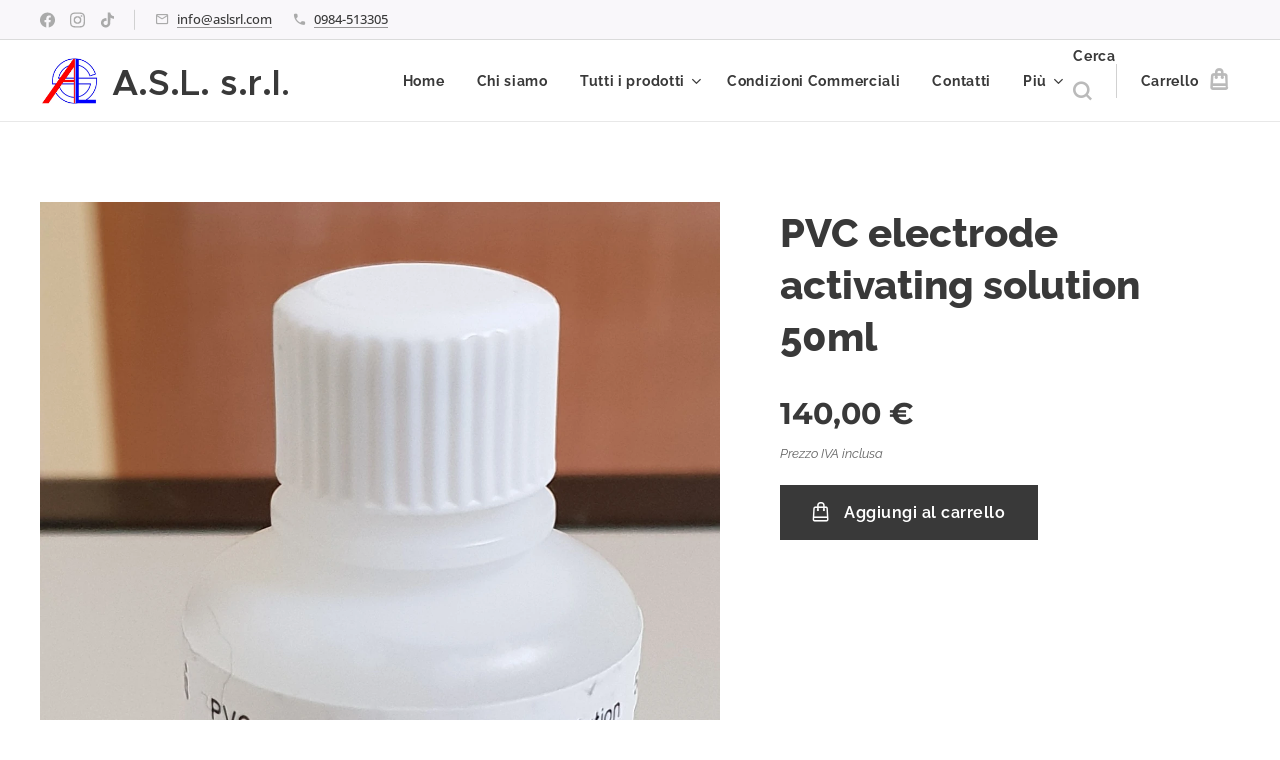

--- FILE ---
content_type: application/javascript; charset=utf-8
request_url: https://cs.iubenda.com/cookie-solution/confs/js/81434417.js
body_size: -138
content:
_iub.csRC = { consApiKey: 'lDQxERETwLiscYtU3RM43WKgosJyWqo2', publicId: 'c687f734-3c06-4a16-9a7b-48d75dea72ad', floatingGroup: false };
_iub.csEnabled = true;
_iub.csPurposes = [];
_iub.csFeatures = {"geolocation_setting":false,"cookie_solution_white_labeling":1,"rejection_recovery":false,"full_customization":true,"multiple_languages":"it","mobile_app_integration":false};
_iub.csT = null;
_iub.googleConsentModeV2 = true;
_iub.csSiteConf = {"cookiePolicyId":81434417,"siteId":4362786,"lang":"it"};
